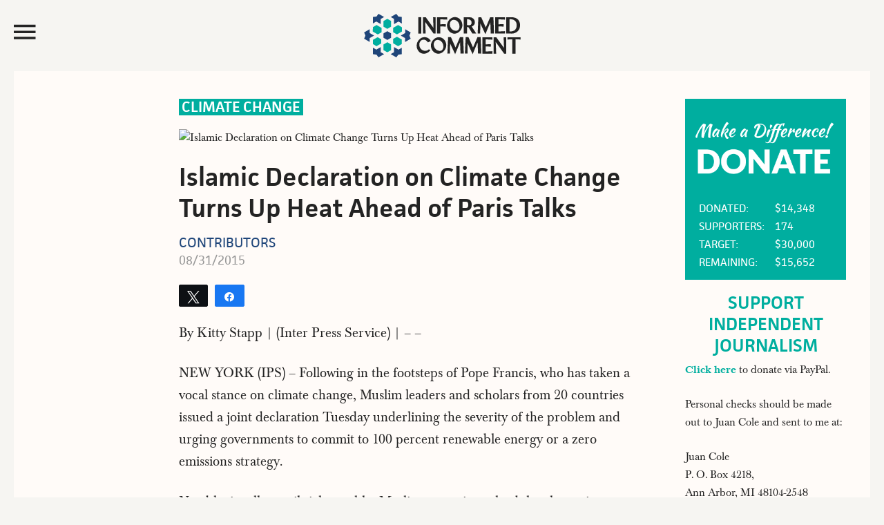

--- FILE ---
content_type: text/html; charset=UTF-8
request_url: https://www.juancole.com/2015/08/islamic-declaration-climate.html
body_size: 19344
content:
<!DOCTYPE html>
<html lang="en-US">
<head >
<meta charset="UTF-8" />
<title>  Islamic Declaration on Climate Change Turns Up Heat Ahead of Paris Talks</title>
<link rel="preconnect" href="https://media.juancole.com"/>
<style>.flying-press-lazy-bg{background-image:none!important;}</style>
<link rel='preload' href='https://media.juancole.com/site/wp-content/themes/juancole2017/images/informed-comment-logo.svg' as='image' fetchpriority='high' />
<link rel='preload' href='http://img.youtube.com/vi/LjaW-mdIDqs/maxresdefault.jpg' as='image' imagesrcset='' imagesizes=''/>
<link rel='preload' href='/images/graphics/fundraiser_11-12-13.png' as='image' imagesrcset='' imagesizes=''/>
<link rel='preload' href='https://media.juancole.com/site/wp-content/themes/juancole2017/fonts/facit_regular-webfont.woff2' as='font' type='font/woff2' fetchpriority='high' crossorigin='anonymous'><link rel='preload' href='https://media.juancole.com/site/wp-content/themes/juancole2017/fonts/ionicons.optimized.woff?v=2.0.0' as='font' type='font/woff' fetchpriority='high' crossorigin='anonymous'><link rel='preload' href='https://media.juancole.com/site/wp-content/themes/juancole2017/fonts/Baskerville-Regular-webfont.woff2' as='font' type='font/woff2' fetchpriority='high' crossorigin='anonymous'><link rel='preload' href='https://media.juancole.com/site/wp-content/themes/juancole2017/fonts/facit_semibold-webfont.woff2' as='font' type='font/woff2' fetchpriority='high' crossorigin='anonymous'><link rel='preload' href='https://media.juancole.com/site/wp-content/plugins/social-warfare/assets/fonts/sw-icon-font.woff?ver=4.5.6' as='font' type='font/woff' fetchpriority='high' crossorigin='anonymous'><link rel='preload' href='https://media.juancole.com/site/wp-content/themes/juancole2017/fonts/Baskerville-Bold-webfont.woff2' as='font' type='font/woff2' fetchpriority='high' crossorigin='anonymous'>
<style id="flying-press-css">html{-webkit-text-size-adjust:100%;-ms-text-size-adjust:100%;font-family:sans-serif}body{margin:0;padding:0}article,aside,details,figcaption,figure,footer,header,main,menu,nav,section,summary{display:block}a{-webkit-text-decoration-skip:objects;background-color:#fff0}a:active,a:hover{outline-width:0}b,strong{font-weight:inherit;font-weight:bolder}h1{margin:.67em 0;font-size:2em}img{border-style:none}svg:not(:root){overflow:hidden}button,input,optgroup,select,textarea{font:inherit;margin:0}button,input{overflow:visible}button,html [type=button],[type=reset],[type=submit]{-webkit-appearance:button}button::-moz-focus-inner,[type=button]::-moz-focus-inner,[type=reset]::-moz-focus-inner,[type=submit]::-moz-focus-inner{border-style:none;padding:0}button:-moz-focusring,[type=button]:-moz-focusring,[type=reset]:-moz-focusring,[type=submit]:-moz-focusring{outline:1px dotted buttontext}[type=checkbox],[type=radio]{box-sizing:border-box;padding:0}[type=number]::-webkit-inner-spin-button,[type=number]::-webkit-outer-spin-button{height:auto}[type=search]{-webkit-appearance:textfield;outline-offset:-2px}[type=search]::-webkit-search-cancel-button,[type=search]::-webkit-search-decoration{-webkit-appearance:none}::-webkit-input-placeholder{color:#00ae9f;opacity:.54}::-webkit-file-upload-button{-webkit-appearance:button;font:inherit}html,input[type=search]{-webkit-box-sizing:border-box;-moz-box-sizing:border-box;box-sizing:border-box}*,:before,:after{box-sizing:inherit}.footer-newsletter .tnp-subscription input::-webkit-input-placeholder{color:#fff;opacity:1}.footer-newsletter .tnp-subscription input::placeholder{color:#fff;opacity:1}.author-box:before,.clear:before,.clearfix:before,.entry:before,.entry-content:before,.footer-widgets:before,.nav-primary:before,.nav-secondary:before,.pagination:before,.site-container:before,.site-footer:before,.site-header:before,.site-inner:before,.widget:before,.malinky-load-more:before,.wrap:before{content:" ";display:table}.author-box:after,.clear:after,.clearfix:after,.entry:after,.entry-content:after,.footer-widgets:after,.nav-primary:after,.nav-secondary:after,.pagination:after,.site-container:after,.site-footer:after,.site-header:after,.site-inner:after,.widget:after,.malinky-load-more:after,.wrap:after{clear:both;content:" ";display:table}html{font-size:62.5%}@font-face{font-display:swap;font-family:facit;src:url(https://media.juancole.com/site/wp-content/themes/juancole2017/fonts/facit_bold-webfont.woff2)format("woff2");font-weight:700;font-style:normal}@font-face{font-display:swap;font-family:facit;src:url(https://media.juancole.com/site/wp-content/themes/juancole2017/fonts/facit_semibold-webfont.woff2)format("woff2");font-weight:600;font-style:normal}@font-face{font-display:swap;font-family:facit;src:url(https://media.juancole.com/site/wp-content/themes/juancole2017/fonts/facit_regular-webfont.woff2)format("woff2");font-weight:400;font-style:normal}@font-face{font-display:swap;font-family:baskerville;src:url(https://media.juancole.com/site/wp-content/themes/juancole2017/fonts/Baskerville-Regular-webfont.woff2)format("woff2");font-weight:400;font-style:normal}@font-face{font-display:swap;font-family:baskerville;src:url(https://media.juancole.com/site/wp-content/themes/juancole2017/fonts/Baskerville-Italic-webfont.woff2)format("woff2");font-weight:400;font-style:italic}@font-face{font-display:swap;font-family:baskerville;src:url(https://media.juancole.com/site/wp-content/themes/juancole2017/fonts/Baskerville-Bold-webfont.woff2)format("woff2");font-weight:700;font-style:normal}@font-face{font-display:swap;font-family:baskerville;src:url(https://media.juancole.com/site/wp-content/themes/juancole2017/fonts/Baskerville-BoldItalic-webfont.woff2)format("woff2");font-weight:700;font-style:italic}@font-face{font-display:swap;font-family:Ionicons-Optimized;src:url(https://media.juancole.com/site/wp-content/themes/juancole2017/fonts/ionicons.optimized.woff?v=2.0.0)format("woff");font-weight:400;font-style:normal}@font-face{font-display:swap;font-family:Ionicons;src:url(https://media.juancole.com/site/wp-content/themes/juancole2017/fonts/ionicons.woff?v=2.0.0)format("woff");font-weight:400;font-style:normal}#nav-open:before,#nav-close:before,.navmenu .widget_search:before{font-variant:normal;text-transform:none;vertical-align:top;text-align:center;text-rendering:auto;-webkit-font-smoothing:antialiased;-moz-osx-font-smoothing:grayscale;speak:none;width:20px;height:20px;font:400 20px/1 Ionicons-Optimized;display:inline-block}#nav-open:before{content:""}#nav-close:before{content:""}.navmenu .widget_search:before{content:""}i.swp_rss_icon:before{content:"F"}body>div{font-size:1.6rem}body{color:#232323;background-color:#f6f5f2;font-family:baskerville,Georgia,serif;font-size:1.6rem;font-weight:400;line-height:1.625}#navmenu,.entry-cat,.home .entry-content,.single .entry-header .entry-meta,.home .entry-meta,.widget-title,.widget_fv_jc_donation_widget .inner-text-wrapper,.entry-footer,.author-box,.comment-header,.home-sidebar,.malinky-load-more a,.entry-header .entry-meta,.site-footer{font-family:facit,sans-serif}a,button,input:focus,input[type=button],input[type=reset],input[type=submit],textarea:focus,.button{-o-transition:all .1s ease-in-out;-webkit-transition:all .1s ease-in-out;-moz-transition:all .1s ease-in-out;-ms-transition:all .1s ease-in-out;transition:all .1s ease-in-out}::-moz-selection{color:#fff;background-color:#232323}::selection{color:#fff;background-color:#232323}a{color:#00ae9f;text-decoration:none}a img{margin-bottom:-4px}a:focus,a:hover{color:#232323}.entry-content p a{color:#232323;border-bottom:2px solid #214677}.entry-content p a:hover{color:#214677;border-bottom:2px solid #fff0}p{margin:0 0 24px;padding:0}strong{font-weight:600}ol,ul{margin:0;padding:0}h1,h2,h3,h4,h5,h6{color:#232323;margin:0 0 16px;font-family:facit,sans-serif;font-weight:600;line-height:1.2}h1{font-size:3.6rem}h2{font-size:3rem}h3{font-size:2.4rem}h6{font-size:1.6rem}embed,iframe,img,object,video,.wp-caption{max-width:100%}img{height:auto}input,select,textarea{box-shadow:none;color:#00ae9f;background-color:#fff0;border:1px solid #00ae9f;width:100%;padding:8px;font-family:facit,sans-serif;font-size:1.8rem;font-weight:400}input[type=checkbox],input[type=radio],input[type=image]{width:auto}input:focus,textarea:focus{border:1px solid #999;outline:none}::-moz-placeholder{color:#00ae9f;opacity:1}::-webkit-input-placeholder{color:#00ae9f}button,input[type=button],input[type=reset],input[type=submit],.button,a.button,.entry-content .button,.entry-content .edd-submit.button.blue{box-shadow:none;color:#fff;cursor:pointer;text-transform:uppercase;white-space:normal;background-color:#00ae9f;border:none;border-radius:0;width:auto;padding:14px;font-family:facit,sans-serif;font-size:2.4rem;line-height:1}button:focus,input:focus[type=button],input:focus[type=reset],input:focus[type=submit],.button:focus,a.button:focus,.entry-content .button:focus,button:hover,input:hover[type=button],input:hover[type=reset],input:hover[type=submit],.button:hover,a.button:hover,.entry-content .button:hover{color:#fff;background-color:#000}.site-container button:disabled,.site-container button:disabled:hover,.site-container input:disabled,.site-container input:disabled:hover,.site-container input[type=button]:disabled,.site-container input[type=button]:disabled:hover,.site-container input[type=reset]:disabled,.site-container input[type=reset]:disabled:hover,.site-container input[type=submit]:disabled,.site-container input[type=submit]:disabled:hover{color:#565656;cursor:not-allowed;background-color:#ddd;border-width:0}input[type=search]::-webkit-search-cancel-button,input[type=search]::-webkit-search-results-button{display:none}.screen-reader-shortcut,.screen-reader-text,.screen-reader-text span{clip:rect(0,0,0,0);border:0;width:1px;height:1px;overflow:hidden;word-wrap:normal!important;position:absolute!important}.genesis-nav-menu .search input[type=submit]:focus,.screen-reader-shortcut:focus,.screen-reader-text:focus,.widget_search input[type=submit]:focus{z-index:100000;width:auto;height:auto;padding:20px 23px;font-size:1em;font-weight:700;text-decoration:none;display:block;clip:auto!important}.screen-reader-shortcut:focus,.screen-reader-text:focus{background-color:#fff}.site-container{width:100%;max-width:1600px;margin:0 auto}.site-container-wrap{margin:0 auto 60px;padding:0 20px}.site-inner{clear:both}.content{float:right;width:76.5%}.content-sidebar .content,.content-sidebar-sidebar .content{float:left}.page-template-default .site-inner,.single .site-inner{background-color:#fffbf8}.sidebar-primary{float:right;width:22%}body:not(.home) .sidebar-primary{padding-top:40px;padding-right:30px}.sidebar-primary .widget-title{text-align:center}.sidebar-primary .tnp-field-email{float:left;width:70%}.sidebar-primary .tnp-subscription input[type=email]{height:40px;padding:5px 10px}.sidebar-primary .tnp-field-button{float:right;width:30%}div.tnp-subscription,form.tnp-subscription{width:100%;max-width:500px;margin:1em auto;display:block}.tnp-subscription div.tnp-field{border:0;margin-bottom:.7em;padding:0}.tnp-subscription label{color:inherit;margin:0 0 .25em;padding:0;font-size:.9em;font-weight:400;line-height:normal;display:block}.tnp-subscription input[type=text],.tnp-subscription input[type=email],.tnp-subscription input[type=submit],.tnp-subscription select,.tnp-subscription textarea{color:#444;width:100%;text-shadow:none;box-sizing:border-box;background-color:#f4f4f4;background-image:none;border:1px #ddd;margin:0;padding:.7em;font-size:1em;line-height:normal;display:block}.tnp-subscription input.tnp-submit{color:#fff;background-color:#444;width:auto;height:auto;margin:0;display:inline-block}.search-form{position:relative;overflow:hidden}.genesis-nav-menu .search input[type=submit],.widget_search input[type=submit]{clip:rect(0,0,0,0);border:0;width:1px;height:1px;margin:-1px;padding:0;position:absolute;top:0;right:0}a.alignnone,img.alignnone{margin-bottom:20px}.alignleft{float:left;text-align:left}.alignright{float:right;text-align:right}a.alignleft,a.alignnone,a.alignright{max-width:100%}a.alignnone{display:inline-block}a.alignleft,img.alignleft,.wp-caption.alignleft{margin:0 24px 16px 0}a.alignright,img.alignright,.wp-caption.alignright{margin:0 0 24px 16px}.entry-title{font-size:3.6rem;line-height:1.2}.single .entry-title{font-size:4.8rem}.entry-title a,.sidebar .widget-title a{color:#232323}.entry-title a:focus,.entry-title a:hover{color:#00ae9f}.widget-title{color:#00ae9f;text-transform:uppercase;margin-top:-2px;margin-bottom:6px;font-size:2.6rem;font-weight:600;line-height:1.2}.widget{word-wrap:break-word}.genesis-skip-link{margin:0}.genesis-skip-link li{width:0;height:0;list-style:none}:focus{color:#333;outline:1px solid #ccc}.site-header{-webkit-transition:all .3s ease-in-out;-moz-transition:all .3s ease-in-out;transition:all .3s ease-in-out}.site-header .wrap{max-width:1600px;margin:0 auto;padding:20px;-webkit-transition:all .3s ease-in-out;-moz-transition:all .3s ease-in-out;transition:all .3s ease-in-out}.navmenu-toggle{float:left;cursor:pointer;width:20%}.navmenu-toggle:hover{color:#00ae9f}.nav-toggle{color:#232323;max-height:51px;font-size:40px;display:block}#nav-open:before,#nav-close:before{font-size:42px;line-height:52px}.title-area{float:left;text-align:center;width:60%;max-height:107px}.site-title{text-transform:uppercase;margin:0;font-size:4.8rem;font-weight:600;line-height:1}.site-title a,.site-title a:focus,.site-title a:hover{color:#232323}.site-description{color:#999;letter-spacing:2px;text-transform:uppercase;margin:10px 0 0;font-size:1.6rem;font-weight:400;line-height:1;display:none}.navmenu-hotspot{z-index:300;width:15px;height:100vh;position:fixed;top:0;left:0}.navmenu-header{padding:20px}#navmenu{z-index:9999;background-color:#00ae9f;width:300px;height:100%;padding:0;font-size:2.2rem;font-weight:600;transition:all .4s;position:fixed;top:0;left:-300px;right:auto;overflow-x:hidden}#navmenu a{color:#242424;text-decoration:none;transition:all .3s;display:block}#navmenu a:hover,.navmenu-wrap .menu a:hover{color:#00ae9f}.navmenu li{list-style-type:none}.navmenu-header,.navmenu-body{background-color:#fffbf8}.navmenu-body{text-transform:uppercase;width:300px;padding:0 20px 20px;transition:all .25s;display:block}.about-menu{padding:20px 20px 0}#navmenu .about-menu a{color:#fffef9}#navmenu .about-menu a:hover{color:#242424}.navmenu .widget_search{margin-bottom:14px;padding-left:48px;transition:all .25s}.navmenu .widget_search:before{color:#232323;float:left;filter:FlipH;margin:24px 0 0 -40px;font-family:Ionicons-Optimized;font-size:40px;-webkit-transform:scaleX(-1);-moz-transform:scaleX(-1);-o-transform:scaleX(-1);transform:scaleX(-1)}.navmenu input[type=search]{-webkit-box-shadow:none;-moz-box-shadow:none;box-shadow:none;background-color:#efefef;border:none;font-size:1.6rem;font-weight:400}#navmenu .simple-social-icons ul li a,#navmenu .simple-social-icons ul li a:hover,#navmenu .simple-social-icons ul li a:focus{color:#00ae9f;font-size:22px}.navmenu .simple-social-icons ul li{float:left;width:1.8em;list-style-type:none}.widget.simple-social-icons{margin-bottom:6px}.simple-social-icons ul li a{font-size:2.2rem}.navmenu-footer{color:#fffef9;width:300px;padding:20px;font-size:1.6rem;font-weight:400;transition:all .25s;display:block}.header-image .site-description,.header-image .site-title a{text-indent:-9999px;height:0;margin:0;display:block}.header-image .site-title a{width:250px;height:63px;margin:0 auto;-webkit-transition:all .3s ease-in-out;-moz-transition:all .3s ease-in-out;transition:all .3s ease-in-out;display:block;background-position:top!important;background-size:contain!important}.widget-area{word-wrap:break-word}.site-header .header-widget-area{float:right;text-align:right;width:20%}.site-header .header-widget-area p:last-child{margin-bottom:0}.site-header .widget-area li{list-style-type:none}.site-header .search-form{float:right;width:100%;margin:24px 5px 0 0}.fv-ga4-popular-posts ul{list-style-type:none}.swp_popular_post,.fv-ga4-popular-posts ul li{counter-increment:popular-count;background-color:#fdf9f5;margin:0 0 20px;padding:1px 7px;font-size:2rem;font-weight:600}.swp_popular_post b,.fv-ga4-popular-posts ul li a{font-weight:600}.widget .swp_popular_post a.swp_popularity,.fv-ga4-popular-posts ul li a{margin:20px 0;padding:7px 0 7px 36px;line-height:1.2;display:block}.swp_popular_post a:before,.fv-ga4-popular-posts ul li a:before{content:counter(popular-count);float:left;color:#1f467a;width:30px;height:30px;margin-left:-32px;font-size:3.6rem;font-weight:600;line-height:38px;display:block}.menu .menu-item:focus{position:static}.fv-list-of-posts .entry-title{padding:0;font-size:2.3rem}.fv-list-of-posts .entry-content,.fv-list-of-posts .entry-meta{padding:0}.entry-cat{text-transform:uppercase;background-color:#00ae9f;font-size:1.4rem;font-weight:600;position:absolute;top:0;left:0}.single .entry-cat,.latest-posts .entry-cat,.home-two .entry-cat{background-color:#fff0;position:relative}.single .entry-cat{color:#fff;vertical-align:top;background-color:#00ae9f;margin-bottom:20px;font-size:2.2rem;line-height:1.2;display:inline-block}.entry-cat a{color:#fff;padding:5px 8px 4px;line-height:1;display:block}.single .featured-image-class{padding-bottom:20px}.featured-image-class img.alignnone{margin-bottom:0}.single .entry-cat a{color:#fff;padding:1px 4px}.entry-author{text-transform:uppercase}.entry-author-name{color:#1f467a}.entry{border-bottom:1px solid #e3e3e3;padding:40px}.single .entry{border-bottom:0}.entry-content ol,.entry-content p,.entry-content ul,.quote-caption{margin-bottom:26px}.entry-content ol,.entry-content ul{margin-left:40px}.entry-content ul li{list-style-type:disc}.entry-content ol ol,.entry-content ul ul{margin-bottom:0}.entry-content .search-form{width:50%;margin-bottom:40px}.entry-meta{color:#999;text-transform:capitalize;font-size:1.7rem;font-weight:500}.single .entry-header .entry-meta{margin-bottom:0}.single .fv-list-of-posts .entry-title,.entry.page .entry-title{font-size:3.8rem}.single .entry-author{clear:both;text-transform:uppercase;font-size:2rem;font-weight:400;line-height:1.2;display:block}.single .entry-time{color:#999;font-size:1.8rem;font-weight:400}.entry-header .entry-meta{margin-bottom:24px}.entry-footer .entry-meta{border-top:1px dotted #e3e3e3;margin:0 -40px;padding:32px 0 8px}.entry-categories,.entry-tags{display:block}.after-entry{padding:20px}.single .entry-content,.entry.page .entry-content{font-family:baskerville,Georgia,serif;font-size:2rem}.entry.page .entry-content,.page-template-default .content .entry,.single .content .entry,.single .author-box,.single .footer-ad,.entry-comments,.juanc-after-author-box{max-width:750px;margin:0 0 24px auto}.entry.page .entry-content,.page-template-default .content .entry .entry-content,.single .content .entry .entry-content{max-width:680px}.after-entry li,.news-pro-home .content li,.sidebar li{word-wrap:break-word;margin-bottom:12px;padding-bottom:12px;list-style-type:none}.after-entry li ul,.news-pro-home .content li ul,.sidebar li ul{border-top:1px dotted #e3e3e3;margin-top:12px;padding-top:12px}.after-entry ul>li:last-child,.news-pro-home .content ul>li:last-child,.sidebar ul>li:last-child{border-bottom:none;margin-bottom:0;padding-bottom:0}.after-entry .widget,.news-pro-home .content .widget{padding-bottom:20px}.sidebar .widget{padding:0 5px 20px}.widget_fv_jc_donation_widget .donation-wrapper{color:#fff;background:#00ae9f}.widget_fv_jc_donation_widget .inner-text-wrapper{padding:0 15px 12px 20px}.widget_fv_jc_donation_widget .line-title{min-width:110px;display:inline-block}.site-footer{color:#efefef;text-align:center;background-color:#00ae9f;border-top:1px solid #00ae9f;padding:20px 0;font-size:1.4rem}.site-footer a{color:#efefef}.site-footer a:focus,.site-footer a:hover{color:red}.site-footer img{clear:both;margin:0 auto 10px;display:block}.site-footer p{opacity:.5;margin-bottom:0}.footer-newsletter{text-align:center;color:#fff;background-color:#00ae9f;padding:10px 10px 20px;font-family:facit,sans-serif}.footer-newsletter .tnp-subscription{text-align:left;max-width:100%;margin:0}.footer-newsletter span{margin:0 0 10px;font-size:3.2rem;display:block}.footer-newsletter .tnp-subscription form{text-align:center;display:block}.footer-newsletter .tnp-subscription label{text-transform:uppercase;font-size:1.8rem;font-weight:400;display:inline-block}.footer-newsletter .tnp-subscription div.tnp-field{margin:0 10px;display:inline-block}.footer-newsletter .tnp-subscription input[type=text],.footer-newsletter .tnp-subscription input[type=email],.footer-newsletter .tnp-subscription input[type=submit]{color:#fff;background-color:#00ae9f;width:auto;height:auto;padding:7px;font-size:1.8rem;display:inline-block}.footer-newsletter .tnp-subscription input[type=email]{border-bottom:1px solid #fff}.footer-newsletter .tnp-subscription input[type=submit]{background-color:#00ae9f;border:1px solid #fff}.footer-newsletter .tnp-subscription input[type=submit]:hover{color:#00ae9f;background-color:#fff}@media only screen and (width<=1188px){.site-container-wrap{max-width:100%}.site-title{margin-top:0}.fv-list-of-posts .entry-content,.fv-list-of-posts .entry-meta{padding:0 10px}.fv-list-of-posts .entry-title{padding:0 10px;font-size:2.2rem}}@media only screen and (width<=1023px){.site-container-wrap{width:100%}.site-header .title-area,.site-header .widget-area{padding:0}.header-image .site-title a{background-position:top!important}.genesis-nav-menu,.home-top .widget.ui-tabs .entry h2,.site-description,.site-header .title-area,.site-title{text-align:center}.site-container-wrap{margin:16px auto}.site-footer{padding:24px}.content,.content-sidebar .content,.content-sidebar-sidebar .content,.sidebar-sidebar-content .sidebar-primary{border:none}.content-sidebar .content{margin-bottom:18px}.fv-list-of-posts .entry-title{padding:0 12px;font-size:2.2rem}.fv-list-of-posts .entry-content,.fv-list-of-posts .entry-meta{padding:0 12px}.entry.page .entry-content,.page-template-default .content .entry,.single .content .entry,.author-box,.entry-comments{max-width:750px;margin:0 auto 24px}.entry-footer .entry-meta{margin:0}}@media only screen and (width<=940px){.content,.content-sidebar-sidebar .content,.content-sidebar-sidebar .content-sidebar-wrap,.sidebar-content-sidebar .content,.sidebar-content-sidebar .content-sidebar-wrap,.sidebar-primary,.sidebar-secondary,.sidebar-sidebar-content .content,.sidebar-sidebar-content .content-sidebar-wrap,.site-inner,.wrap{width:100%}.content-sidebar .content,.content-sidebar-sidebar .content{float:none}.sidebar-primary{float:none;max-width:300px;margin:0 auto}}@media only screen and (width<=768px){.footer-newsletter .tnp-subscription div.tnp-field{margin:0 10px 10px;display:block}.footer-newsletter .tnp-subscription label{display:block}.title-area{width:50%}.navmenu-toggle,.site-header .header-widget-area{width:25%}}@media only screen and (width<=600px){.header-image .site-title a,.header-image .site-header .site-title a{width:200px;height:56px}.navmenu-toggle{width:27%}.title-area{width:46%}.single .entry-content,.entry.page .entry-content{font-size:2.1rem;line-height:1.425}.entry{padding:0}.entry-title{font-size:2.6rem}.fv-list-of-posts .entry-title{font-size:2.2rem}}@media only screen and (width<=480px){.header-image .site-title a,.header-image .site-header .site-title a{width:150px;height:42px}#nav-open:before,#nav-close:before{line-height:46px}.title-area{width:40%}.navmenu-toggle,.site-header .header-widget-area{width:25%}.single .fv-list-of-posts .entry-title,.entry.page .entry-title{font-size:2.4rem}}@media only screen and (width<=425px){.fv-list-of-posts .entry-content p{margin-bottom:12px}.footer-newsletter span{font-size:2.4rem}.single .entry-cat{vertical-align:top;font-size:1.7rem}.header-image .site-title a,.header-image .site-header .site-title a{width:130px;height:36px}h2{font-size:2.4rem}.sidebar-primary .tnp-field-email{width:65%}.sidebar-primary .tnp-field-button{width:35%}}@media only screen and (width<=380px){.site-container-wrap{padding:0}.navmenu-toggle,.site-header .header-widget-area{width:22%}.title-area{width:48%;margin-top:4px}}@media print{@page{size:auto;margin:20mm 25mm}body{color:#232323;letter-spacing:0;margin:0;font-size:11pt;background:0 0!important}.site,.site-header,.hentry,.site-content .entry-header,.site-content .entry-content,.site-content .entry-summary,.site-content .entry-meta,.page-content,.archive-header,.page-header,.site-inner,.contributor-info,.comments-area,.attachment .entry-attachment .attachment,.wrap{width:100%;max-width:100%;overflow:visible}#site-header img,.nav-primary,.site-content nav,.edit-link,.page-links,.widget-area,.more-link,.post-format-archive-link,.comment-respond,.comment-list .reply,.comment-reply-login,#secondary,#footer-widgets,.site-footer a[rel=nofollow],.fv-sharing-top,.fv-sharing-bottom,.entry-background{display:none}.site-header{page-break-after:avoid;background:0 0;position:relative;top:0}.title-area{width:100%;padding:10px 0}.site-title a,.entry-meta,.entry-meta a{color:#666}.site-inner,.page .site-inner,.ambiance-landing.no-featured-image .site-inner,.ambiance-landing .site-inner{margin-top:10px}.entry-content{font-size:14px}.entry-content a,.entry-summary a,.page-content a,.comment-content a{text-decoration:none}.archive .author-box,.archive-description,.page .content,.single .content,.welcome-message .wrap{width:auto}.site-header,.post-thumbnail,a.post-thumbnail:hover,.site-content .entry-header,.site-footer{background:#fff0}.site-title{float:none;font-size:19pt}.entry-header{text-align:left}.entry-title{font-size:38px}.entry-content p{margin-bottom:15px}.site-footer,.site-footer a{color:#999;font-size:12px}}.swp_social_panel.swp_default_full_color a,html body .swp_social_panel.swp_individual_full_color .nc_tweetContainer:hover a,body .swp_social_panel.swp_other_full_color:hover a{color:#fff}.swp_social_panel.swp_flat_fresh.swp_default_full_color .swp_email,html body .swp_social_panel.swp_flat_fresh.swp_individual_full_color .swp_email:hover,body .swp_social_panel.swp_flat_fresh.swp_other_full_color:hover .swp_email:not(:hover){border:1px solid #6bcce9}.swp_social_panel.swp_default_full_color .swp_email,html body .swp_social_panel.swp_individual_full_color .swp_email:hover,body .swp_social_panel.swp_other_full_color:hover .swp_email{background:#6bcce9;border:1px solid #3fbde2}.swp_social_panel.swp_flat_fresh.swp_default_full_color .swp_facebook,html body .swp_social_panel.swp_flat_fresh.swp_individual_full_color .swp_facebook:hover,body .swp_social_panel.swp_flat_fresh.swp_other_full_color:hover .swp_facebook:not(:hover){border:1px solid #1877f2}.swp_social_panel.swp_default_full_color .swp_facebook,html body .swp_social_panel.swp_individual_full_color .swp_facebook:hover,body .swp_social_panel.swp_other_full_color:hover .swp_facebook{background:#1877f2;border:1px solid #0b5fcc}.swp_social_panel.swp_flat_fresh.swp_default_full_color .swp_reddit,html body .swp_social_panel.swp_flat_fresh.swp_individual_full_color .swp_reddit:hover,body .swp_social_panel.swp_flat_fresh.swp_other_full_color:hover .swp_reddit:not(:hover){border:1px solid #f04b23}.swp_social_panel.swp_default_full_color .swp_reddit,html body .swp_social_panel.swp_individual_full_color .swp_reddit:hover,body .swp_social_panel.swp_other_full_color:hover .swp_reddit{background:#f04b23;border:1px solid #d2340e}.swp_social_panel.swp_flat_fresh.swp_default_full_color .swp_twitter,html body .swp_social_panel.swp_flat_fresh.swp_individual_full_color .swp_twitter:hover,body .swp_social_panel.swp_flat_fresh.swp_other_full_color:hover .swp_twitter:not(:hover){border:1px solid #0d1014}.swp_social_panel.swp_default_full_color .swp_twitter,html body .swp_social_panel.swp_individual_full_color .swp_twitter:hover,body .swp_social_panel.swp_other_full_color:hover .swp_twitter{background:#0d1014;border:1px solid #000}.scale-100{transform:scale(1)}.swp_social_panel:not(.nc_floater).scale-100.scale-full_width{width:100px!important}.scale-full_width{transform-origin:0}@media print{.swp_social_panel{opacity:0;visibility:collapse;display:none}}.swp_social_panel{clear:both;direction:ltr;flex-wrap:wrap;-webkit-box-align:stretch;-moz-box-align:stretch;-ms-flex-align:stretch;-ms-flex-line-pack:center;justify-content:space-between;align-items:stretch;height:34px;padding:0;line-height:1;display:flex;overflow:hidden;margin-top:20px!important;margin-bottom:20px!important}.swp_social_panel .nc_tweetContainer a.nc_tweet,.swp_social_panel .nc_tweetContainer.total_shares .swp_count{text-transform:none;height:30px;box-shadow:none;flex-flow:wrap;font-family:Lato,sans-serif;font-weight:700;text-decoration:none;display:flex;font-size:18px!important;text-decoration:none!important}.swp_social_panel .nc_tweetContainer:not(.total_shares):not(.total_sharesalt){cursor:pointer;float:left;text-align:center;border-radius:2px;min-width:34px;height:32px;margin:0 5px 3px;font-family:Lato;transition:all .1s linear;overflow:hidden}.swp_social_panel .nc_tweetContainer .spaceManWilly{width:120px;display:block}.swp_social_panel .swp_share{float:right;float:left;height:30px;margin:0 0 0 6px;font-size:14px;font-weight:400;line-height:32px;display:block;max-width:none!important}.swp_social_panel a .swp_count{font-size:14px}.swp_social_panel a .swp_count:not(.swp_hide){flex:1;margin:0;padding:0 5px;line-height:32px;display:inline-block}.swp_social_panel a .swp_count.swp_hide{width:auto;margin:0 auto}.swp_social_panel:not(.nc_floater):not(.swp_social_panelSide){width:100%!important}.swp_social_panel:not(.swp_social_panelSide){transition:opacity .2s ease-in-out}.swp_social_panel:not(.swp_social_panelSide) .nc_tweetContainer{flex:1}.swp_social_panel:not(.swp_social_panelSide) .nc_tweetContainer:first-child{margin-left:0}.swp_social_panel:not(.swp_social_panelSide) .nc_tweetContainer:last-child{margin-right:0}.swp_social_panel span:before{content:initial!important}.swp_social_panel .iconFiller{float:left;width:30px;height:30px;margin:0 auto;font-size:18px;transition:width .1s linear;display:block;overflow:hidden}.swp_social_panel .sw{float:left;width:20px;height:30px;margin:1px 5px 0;line-height:32px;text-shadow:none!important}div[class*=custom_color][class^=_wrapper]{display:none}.sw{font-size:inherit;-moz-osx-font-smoothing:grayscale;-webkit-font-smoothing:antialiased;text-rendering:auto;font-style:normal;font-weight:400;display:inline-block;-webkit-transform:translate(0);-moz-transform:translate(0);-ms-transform:translate(0);-o-transform:translate(0);transform:translate(0);text-transform:none!important;font-family:sw-icon-font!important}.sw:before{display:block!important}i.swp_email_icon:before{content:"i"}i.swp_facebook_icon:before{content:"k"}i.swp_reddit_icon:before{content:"E"}i.swp_twitter_icon:before{content:"N"}.nc_wrapper{transition:top .5s bottom .5s;z-index:99999;background:#fff;width:100%;position:fixed}.nc_wrapper.bottom{bottom:0;left:0}.nc_wrapper.top{top:0;left:0}.nc_wrapper .swp_social_panel{margin-top:10px!important;margin-bottom:10px!important}.nc_floater{margin:10px 0;position:relative}.swp-content-locator{margin:0!important;display:none!important}</style><meta name="viewport" content="width=device-width, initial-scale=1" />
<meta name='robots' content='max-image-preview:large' />

<!-- Social Warfare v4.5.6 https://warfareplugins.com - BEGINNING OF OUTPUT -->
<meta property="og:description" content="By Kitty Stapp | (Inter Press Service) | - - NEW YORK (IPS) - Following in the footsteps of Pope Francis, who has taken a vocal stance on climate change, Muslim leaders and scholars from 20 countries issued a joint declaration Tuesday underlining the severity of the problem and urging governments to commit to 100 percent renewable energy or a zero emissions strategy. Notably, it calls on oil-rich, wealthy Muslim countries to lead the charge in phasing out fossil fuels “no later than the middle of the century.” The call to action, which draws on Islamic teachings, was adopted at">
<meta property="og:title" content="Islamic Declaration on Climate Change Turns Up Heat Ahead of Paris Talks">
<meta property="fb:app_id" content="529576650555031">
<meta property="og:type" content="article">
<meta property="og:url" content="https://www.juancole.com/2015/08/islamic-declaration-climate.html">
<meta property="og:site_name" content="Informed Comment">
<meta property="article:published_time" content="2015-08-31T00:26:49-04:00">
<meta property="article:modified_time" content="2015-08-29T14:40:10-04:00">
<meta property="og:updated_time" content="2015-08-29T14:40:10-04:00">
<meta name="twitter:title" content="Islamic Declaration on Climate Change Turns Up Heat Ahead of Paris Talks">
<meta name="twitter:description" content="By Kitty Stapp | (Inter Press Service) | - - NEW YORK (IPS) - Following in the footsteps of Pope Francis, who has taken a vocal stance on climate change, Muslim leaders and scholars from 20 countries issued a joint declaration Tuesday underlining the severity of the problem and urging governments to commit to 100 percent renewable energy or a zero emissions strategy. Notably, it calls on oil-rich, wealthy Muslim countries to lead the charge in phasing out fossil fuels “no later than the middle of the century.” The call to action, which draws on Islamic teachings, was adopted at">
<meta name="twitter:site" content="@jricole">
<meta name="twitter:creator" content="@jricole">
<meta name="twitter:card" content="summary">
<style>@font-face{font-display:swap;
		font-family: "sw-icon-font";
		src:url("https://media.juancole.com/site/wp-content/plugins/social-warfare/assets/fonts/sw-icon-font.eot?ver=4.5.6");
		src:url("https://media.juancole.com/site/wp-content/plugins/social-warfare/assets/fonts/sw-icon-font.eot?ver=4.5.6#iefix") format("embedded-opentype"),
		url("https://media.juancole.com/site/wp-content/plugins/social-warfare/assets/fonts/sw-icon-font.woff?ver=4.5.6") format("woff"),
		url("https://media.juancole.com/site/wp-content/plugins/social-warfare/assets/fonts/sw-icon-font.ttf?ver=4.5.6") format("truetype"),
		url("https://media.juancole.com/site/wp-content/plugins/social-warfare/assets/fonts/sw-icon-font.svg?ver=4.5.6#1445203416") format("svg");
		font-weight: normal;
		font-style: normal;
		
	}</style>
<!-- Social Warfare v4.5.6 https://warfareplugins.com - END OF OUTPUT -->

<link rel="alternate" type="application/rss+xml" title="Informed Comment &raquo; Feed" href="https://www.juancole.com/feed" />
<link rel='stylesheet' id='news-pro-css' type='text/css' media='all'  data-href="https://media.juancole.com/site/wp-content/cache/flying-press/7dc40ec8e016.style.css"/>
<style id='news-pro-inline-css' type='text/css'>.footer-widgets a:focus,
		.footer-widgets a:hover,
		.site-footer a:focus,
		.site-footer a:hover {
			color: #00b08c;
		}

		

		button:focus,
		button:hover,
		input:focus[type="button"],
		input:focus[type="reset"],
		input:focus[type="submit"],
		input:hover[type="button"],
		input:hover[type="reset"],
		input:hover[type="submit"],
		.archive-pagination li a:focus,
		.archive-pagination li a:hover,
		.archive-pagination li.active a,
		.button:focus,
		.button:hover,
		.enews-widget input[type="submit"],
		.entry-content .button:focus,
		.entry-content .button:hover,
		.home-top .ui-tabs ul.ui-tabs-nav li.ui-tabs-active a {
			background-color: #00b08c;
			color: #000000;
		}</style>
<link rel='stylesheet' id='social_warfare-css' type='text/css' media='all'  data-href="https://media.juancole.com/site/wp-content/cache/flying-press/de8cd4d8bf30.style.min.css"/>
<script type="text/javascript" id="utils-js-extra" defer src="data:text/javascript,%2F%2A%20%3C%21%5BCDATA%5B%20%2A%2F%0Avar%20userSettings%20%3D%20%7B%22url%22%3A%22%5C%2Fsite%5C%2F%22%2C%22uid%22%3A%220%22%2C%22time%22%3A%221763697044%22%2C%22secure%22%3A%221%22%7D%3B%0A%2F%2A%20%5D%5D%3E%20%2A%2F"></script>
<script type="text/javascript" src="https://media.juancole.com/site/wp-includes/js/utils.min.js?ver=f4e1cbba8c10" id="utils-js" defer></script>
<script type="text/javascript" src="https://media.juancole.com/site/wp-includes/js/jquery/jquery.min.js?ver=826eb77e86b0" id="jquery-core-js" defer></script>
<script type="text/javascript" src="https://media.juancole.com/site/wp-includes/js/jquery/jquery-migrate.min.js?ver=9ffeb32e2d9e" id="jquery-migrate-js" defer></script>
<!--[if lt IE 9]>
<script type="text/javascript" src="https://media.juancole.com/site/wp-content/cache/flying-press/f4d9dea8e0ae.html5shiv.js" id="html5shiv-js" defer></script>
<![endif]-->
<link rel="alternate" type="application/json+oembed" href="https://www.juancole.com/wp-json/oembed/1.0/embed?url=https%3A%2F%2Fwww.juancole.com%2F2015%2F08%2Fislamic-declaration-climate.html" />
<link rel="alternate" type="text/xml+oembed" href="https://www.juancole.com/wp-json/oembed/1.0/embed?url=https%3A%2F%2Fwww.juancole.com%2F2015%2F08%2Fislamic-declaration-climate.html&#038;format=xml" />
<meta name="keywords" content="climate change,environment,environmentalism,western muslims" />
<link rel="canonical" href="https://www.juancole.com/2015/08/islamic-declaration-climate.html" />
  <meta property="og:title" content="Islamic Declaration on Climate Change Turns Up Heat Ahead of Paris Talks" />
  <meta property="og:type" content="blog" />
  <meta property="og:description" content="By Kitty Stapp | (Inter Press Service) | - - NEW YORK (IPS) - Following in the footsteps of Pope &amp;hellip;" />
    <meta property="og:url" content="https://www.juancole.com/2015/08/islamic-declaration-climate.html" />
  <meta property="og:site_name" content="Informed Comment" />
  <meta name="twitter:title" content="Islamic Declaration on Climate Change Turns Up Heat Ahead of Paris Talks" />
  <meta name="twitter:card" content="summary" />
  <meta name="twitter:description" content="By Kitty Stapp | (Inter Press Service) | - - NEW YORK (IPS) - Following in the footsteps of Pope &amp;hellip;" />
    <meta name="twitter:url" content="https://www.juancole.com/2015/08/islamic-declaration-climate.html" />
        <meta name="twitter:site" content="https://twitter.com/infcomment?lang=en" />
    
<style>form .message-textarea {display: none !important; }</style>
	<link rel="stylesheet" type="text/css" data-href="http://fonts.googleapis.com/css?family=Lato:400,900">
  <link rel="icon" href="https://media.juancole.com/site/wp-content/themes/juancole2017/images/favicon.ico" />
<link rel="pingback" href="https://www.juancole.com/site/xmlrpc.php" />
<style type="text/css">.site-title a { background: url(https://media.juancole.com/site/wp-content/themes/juancole2017/images/informed-comment-logo.svg) no-repeat !important; }</style>
<link rel="canonical" href="https://www.juancole.com/2015/08/islamic-declaration-climate.html" />
		<style>.algolia-search-highlight {
				background-color: #fffbcc;
				border-radius: 2px;
				font-style: normal;
			}</style>
		<style type="text/css" id="custom-background-css">body.custom-background { background-color: #f6f5f2; }</style>
	<style>.flying-press-youtube{display:inline-block;position:relative;width:100%;padding-bottom:56.23%;overflow:hidden;cursor:pointer}
      .flying-press-youtube:hover{filter:brightness(.9)}
      .flying-press-youtube img{position:absolute;inset:0;width:100%;height:auto;margin:auto}
      .flying-press-youtube svg{position:absolute;top:50%;left:50%;transform:translate(-50%,-50%)}
      .flying-press-youtube iframe{position:absolute;inset:0;width:100%;height:100%}</style><script type="speculationrules">{"prefetch":[{"source":"document","where":{"and":[{"href_matches":"\/*"},{"not":{"href_matches":["\/*.php","\/wp-(admin|includes|content|login|signup|json)(.*)?","\/*\\?(.+)","\/(cart|checkout|logout)(.*)?"]}}]},"eagerness":"moderate"}]}</script></head>
<body class="post-template-default single single-post postid-154672 single-format-standard custom-background header-image content-sidebar" itemscope itemtype="https://schema.org/WebPage"><header class="site-header" itemscope itemtype="https://schema.org/WPHeader"><div class="wrap">	<div class="navmenu-toggle"><span id="nav-open" class="nav-toggle" onclick="openNav()"></span></div>
<div class="title-area"><p class="site-title" itemprop="headline"><a href="https://www.juancole.com/"><img  src="https://media.juancole.com/site/wp-content/themes/juancole2017/images/informed-comment-logo.svg" alt="Informed Comment Homepage" width="300" height="83" loading="lazy" fetchpriority="low"></a></p><p class="site-description screen-reader-text" itemprop="description">Thoughts on the Middle East, History and Religion</p></div><div class="widget-area header-widget-area"><h2 class="genesis-sidebar-title screen-reader-text">Header Right</h2><section id="text-47" class="widget-odd widget-last widget-first widget-1 widget widget_text"><div class="widget-wrap">			<div class="textwidget"></div>
		</div></section>
</div>	<div id="navmenu" class="navmenu" style="content-visibility: auto;contain-intrinsic-size: auto 1200px;">
			<div class="navmenu-hotspot"></div>
		<div class="navmenu-header">
			<div class="navmenu-header_inner">
				<div class="navmenu-wrap">
				<a href="javascript:void(0)" onclick="closeNav()" id="nav-close" class="nav-close-button"><span class="nav-toggle"></span></a>
				</div>
			</div>
		</div>
		<div class="navmenu-body">
		<nav class="navmenu-wrap">
			<div class="widget-area"><section id="search-2" class="widget-odd widget-first widget-1 widget widget_search"><div class="widget-wrap"><form class="search-form" itemprop="potentialAction" itemscope itemtype="https://schema.org/SearchAction" method="get" action="https://www.juancole.com/" role="search"><meta itemprop="target" content="https://www.juancole.com/?s={s}"/><label class="search-form-label screen-reader-text" for="searchform-691fe0738b0b86.51615855">Search Informed Comment</label><input itemprop="query-input" type="search" name="s" id="searchform-691fe0738b0b86.51615855" placeholder="Search Informed Comment" /><input type="submit" value="Search" /></form></div></section>
<section id="simple-social-icons-2" class="widget-even widget-2 widget simple-social-icons"><div class="widget-wrap"><ul class="alignleft"><li class="ssi-facebook"><a href="https://www.facebook.com/informedcomment/" target="_blank" rel="noopener noreferrer"><i class="sw swp_facebook_icon"></i></a></li><li class="ssi-twitter"><a href="https://twitter.com/infcomment" target="_blank" rel="noopener noreferrer"><i class="sw swp_twitter_icon"></i></a></li><li class="ssi-email"><a href="http://www.juancole.com/feed/subscription" target="_blank" rel="noopener noreferrer"><i class="sw swp_email_icon"></i></a></li><li class="ssi-rss"><a href="http://www.juancole.com/feed/" target="_blank" rel="noopener noreferrer"><i class="sw swp_rss_icon"></i></a></li></ul></div></section>
<section id="nav_menu-2" class="widget-odd widget-last widget-3 widget widget_nav_menu"><div class="widget-wrap"><div class="menu-2017-header-menu-container"><ul id="menu-2017-header-menu" class="menu"><li id="menu-item-174701" class="menu-item menu-item-type-taxonomy menu-item-object-category menu-item-174701"><a href="https://www.juancole.com/featured" itemprop="url">Featured</a></li>
<li id="menu-item-174702" class="menu-item menu-item-type-taxonomy menu-item-object-category menu-item-174702"><a href="https://www.juancole.com/us-politics" itemprop="url">US politics</a></li>
<li id="menu-item-174703" class="menu-item menu-item-type-taxonomy menu-item-object-category menu-item-174703"><a href="https://www.juancole.com/mideast" itemprop="url">Middle East</a></li>
<li id="menu-item-174704" class="menu-item menu-item-type-taxonomy menu-item-object-category menu-item-174704"><a href="https://www.juancole.com/environment" itemprop="url">Environment</a></li>
<li id="menu-item-174705" class="menu-item menu-item-type-taxonomy menu-item-object-category menu-item-174705"><a href="https://www.juancole.com/us-foreign-policy" itemprop="url">US Foreign Policy</a></li>
<li id="menu-item-174706" class="menu-item menu-item-type-taxonomy menu-item-object-category menu-item-174706"><a href="https://www.juancole.com/energy" itemprop="url">Energy</a></li>
<li id="menu-item-174707" class="menu-item menu-item-type-taxonomy menu-item-object-category menu-item-174707"><a href="https://www.juancole.com/economy" itemprop="url">Economy</a></li>
<li id="menu-item-174708" class="menu-item menu-item-type-taxonomy menu-item-object-category menu-item-174708"><a href="https://www.juancole.com/international/politics" itemprop="url">Politics</a></li>
</ul></div></div></section>
</div>		</nav>
		</div>
			<div class="about-menu"><ul id="menu-2013-footer-menu" class="menu"><li id="menu-item-40454" class="menu-item  menu-item-type-post_type menu-item-object-page menu-item-40454"><a href="https://www.juancole.com/about">About</a></li>
<li id="menu-item-174801" class="menu-item menu-item-type-custom menu-item-object-custom menu-item-174801"><a href="/2013" itemprop="url">Archives</a></li>
<li id="menu-item-174800" class="menu-item  menu-item-type-post_type menu-item-object-page menu-item-174800"><a href="https://www.juancole.com/about/freelance-submissions">Submissions</a></li>
</ul></div>		<div class="navmenu-footer">
			<p>&copy; 2025 Informed Comment</p>
		</div>
		
	</div>
<!--menu cached @1763696755.5765 saved 0.0072839260101318 seconds --></div></header><div class="site-container"><ul class="genesis-skip-link"><li><a href="#genesis-content" class="screen-reader-shortcut"> Skip to content</a></li><li><a href="#genesis-sidebar-primary" class="screen-reader-shortcut"> Skip to primary sidebar</a></li></ul><div class="site-container-wrap"><div class="site-inner"><div class="content-sidebar-wrap"><main class="content single-content" id="genesis-content"><div class='fv-list-of-posts'><article class="post-154672 post type-post status-publish format-standard category-climate-change category-environment category-environmentalism category-western-muslims entry" itemscope itemtype="https://schema.org/CreativeWork"><div class="entry-cat"><a href="https://www.juancole.com/environment/climate-change">Climate Change</a></div><div class="featured-image-class"><img src="http://img.youtube.com/vi/LjaW-mdIDqs/maxresdefault.jpg" loading="eager" alt="Islamic Declaration on Climate Change Turns Up Heat Ahead of Paris Talks"  fetchpriority="high" decoding="async"/> </div><header class="entry-header"><h1 class="entry-title" itemprop="headline">Islamic Declaration on Climate Change Turns Up Heat Ahead of Paris Talks</h1>
<p class="entry-meta"><span class="entry-author" itemprop="author" itemscope itemtype="https://schema.org/Person"><a href="https://www.juancole.com/author/contributors" class="entry-author-link" itemprop="url" rel="author"><span class="entry-author-name" itemprop="name">contributors</span></a></span> <time class="entry-time" itemprop="datePublished" datetime="2015-08-31T00:26:49-04:00">08/31/2015</time>  </p></header><div class="entry-content" itemprop="text"><div class="swp_social_panel swp_horizontal_panel swp_flat_fresh  swp_default_full_color swp_other_full_color swp_individual_full_color scale-100 scale-full_width" data-min-width="1100" data-float-color="#ffffff" data-float="bottom" data-float-mobile="bottom" data-transition="slide" data-post-id="154672" ><div class="nc_tweetContainer swp_share_button swp_twitter" data-network="twitter"><a class="nc_tweet swp_share_link" rel="nofollow noreferrer noopener" target="_blank" href="https://twitter.com/intent/tweet?text=Islamic+Declaration+on+Climate+Change+Turns+Up+Heat+Ahead+of+Paris+Talks&url=https%3A%2F%2Fwww.juancole.com%2F2015%2F08%2Fislamic-declaration-climate.html&via=jricole" data-link="https://twitter.com/intent/tweet?text=Islamic+Declaration+on+Climate+Change+Turns+Up+Heat+Ahead+of+Paris+Talks&url=https%3A%2F%2Fwww.juancole.com%2F2015%2F08%2Fislamic-declaration-climate.html&via=jricole"><span class="swp_count swp_hide"><span class="iconFiller"><span class="spaceManWilly"><i class="sw swp_twitter_icon"></i><span class="swp_share">Tweet</span></span></span></span></a></div><div class="nc_tweetContainer swp_share_button swp_facebook" data-network="facebook"><a class="nc_tweet swp_share_link" rel="nofollow noreferrer noopener" target="_blank" href="https://www.facebook.com/share.php?u=https%3A%2F%2Fwww.juancole.com%2F2015%2F08%2Fislamic-declaration-climate.html" data-link="https://www.facebook.com/share.php?u=https%3A%2F%2Fwww.juancole.com%2F2015%2F08%2Fislamic-declaration-climate.html"><span class="swp_count swp_hide"><span class="iconFiller"><span class="spaceManWilly"><i class="sw swp_facebook_icon"></i><span class="swp_share">Share</span></span></span></span></a></div><div class="nc_tweetContainer swp_share_button swp_reddit" data-network="reddit"><a class="nc_tweet swp_share_link" rel="nofollow noreferrer noopener" target="_blank" href="https://www.reddit.com/submit?url=https%3A%2F%2Fwww.juancole.com%2F2015%2F08%2Fislamic-declaration-climate.html" data-link="https://www.reddit.com/submit?url=https%3A%2F%2Fwww.juancole.com%2F2015%2F08%2Fislamic-declaration-climate.html"><span class="swp_count swp_hide"><span class="iconFiller"><span class="spaceManWilly"><i class="sw swp_reddit_icon"></i><span class="swp_share">Reddit</span></span></span></span></a></div><div class="nc_tweetContainer swp_share_button swp_email" data-network="email"><a class="nc_tweet noPop swp_share_link" rel="nofollow noreferrer noopener" href="mailto:?subject=Islamic%20Declaration%20on%20Climate%20Change%20Turns%20Up%20Heat%20Ahead%20of%20Paris%20Talks&body=By%20Kitty%20Stapp%20%7C%20%28Inter%20Press%20Service%29%20%7C%20-%20-%20NEW%20YORK%20%28IPS%29%20-%20Following%20in%20the%20footsteps%20of%20Pope%20Francis%2C%20who%20has%20taken%20a%20vocal%20stance%20on%20climate%20change%2C%20Muslim%20leaders%20and%20scholars%20from%2020%20countries%20issued%20a%20joint%20declaration%20Tuesday%20underlining%20the%20severity%20of%20the%20problem%20and%20urging%20governments%20to%20commit%20to%20100%20percent%20renewable%20energy%20or%20a%20zero%20emissions%20strategy.%20Notably%2C%20it%20calls%20on%20oil-rich%2C%20wealthy%20Muslim%20countries%20to%20lead%20the%20charge%20in%20phasing%20out%20fossil%20fuels%20%E2%80%9Cno%20later%20than%20the%20middle%20of%20the%20century.%E2%80%9D%20The%20call%20to%20action%2C%20which%20draws%20on%20Islamic%20teachings%2C%20was%20adopted%20at%0D%0A%0D%0ARead More Here: %20https%3A%2F%2Fwww.juancole.com%2F2015%2F08%2Fislamic-declaration-climate.html" target="_blank"><span class="swp_count swp_hide"><span class="iconFiller"><span class="spaceManWilly"><i class="sw swp_email_icon"></i><span class="swp_share">Email</span></span></span></span></a></div></div><p>By Kitty Stapp | (Inter Press Service) | &#8211; &#8211;</p>
<p>NEW YORK (IPS) &#8211; Following in the footsteps of Pope Francis, who has taken a vocal stance on climate change, Muslim leaders and scholars from 20 countries issued a joint declaration Tuesday underlining the severity of the problem and urging governments to commit to 100 percent renewable energy or a zero emissions strategy.</p>
<p>Notably, it calls on oil-rich, wealthy Muslim countries to lead the charge in phasing out fossil fuels “no later than the middle of the century.”</p>
<p>The call to action, which draws on Islamic teachings, was adopted at an International Islamic Climate Change Symposium in Istanbul.</p>
<p>“Our species, though selected to be a caretaker or steward (khalifah) on the earth, has been the cause of such corruption and devastation on it that we are in danger ending life as we know it on our planet,” the <a href="http://islamicclimatedeclaration.org/islamic-declaration-on-global-climate-change/ ">  Islamic Declaration on Climate</a> statement says.</p>
<p>“This current rate of climate change cannot be sustained, and the earth’s fine equilibrium (mīzān) may soon be lost…We call on all groups to join us in collaboration, co-operation and friendly competition in this endeavor and we welcome the significant contributions taken by other faiths, as we can all be winners in this race.”</p>
<p>The symposium’s goal was to reach “broad unity and ownership from the Islamic community around the Declaration.”</p>
<p>Welcoming the declaration, UNFCCC Executive Secretary Christiana Figueres said, “A clean energy, sustainable future for everyone ultimately rests on a fundamental shift in the understanding of how we value the environment and each other.</p>
<p>“Islam’s teachings, which emphasize the duty of humans as stewards of the Earth and the teacher’s role as an appointed guide to correct behavior, provide guidance to take the right action on climate change.”</p>
<p>Supporters of the Islamic Declaration included the grand muftis of Uganda and Lebanon and government representatives from Turkey and Morocco.</p>
<p>The UNFCCC notes that religious leaders of all faiths have been stepping up the pressure on governments to drastically cut carbon dioxide emissions and help poorer countries adapt to the challenges of climate change, with a key international climate treaty set to be negotiated in Paris this December.</p>
<p>In June, Pope Francis released a papal encyclical letter, in which he called on the world’s 1.2 billion Catholics to join the fight against climate change.</p>
<p>The Church of England’s General Synod recently urged world leaders to agree on a roadmap to a low carbon future, and is among a number of Christian groups promising to redirect their resources into clean energy.</p>
<p>Hindu leaders will release their own statement later this year, and the Buddhist community plans to step up engagement this year building on a Buddhist Declaration on climate change. Hundreds of rabbis released a Rabbinic Letter on the Climate Crisis.</p>
<p>The Dalai Lama has also frequently spoken of the need for action on climate change, linking it to the need for reforms to the global economic system.</p>
<p>Interfaith groups have been cooperating throughout the year. The Vatican convened a Religions for Peace conference in the Vatican in April, and initiatives such as our Our Voices network are building coalitions in the run-up to Paris.</p>
<p>Reacting to the Islamic Declaration, the World Wildlife Fund’s Global Climate and Energy Initiative Head of Low Carbon Frameworks, Tasneem Essop, said, “The message from the Islamic leaders and scholars boosts the moral aspects of the global climate debate and marks another significant display of climate leadership by faith-based groups.</p>
<p>“Climate change is no longer just a scientific issue; it is increasingly a moral and ethical one. It affects the lives, livelihoods and rights of everyone, especially the poor, marginalised and most vulnerable communities.”</p>
<p>Edited by Kanya D’ Almeida</p>
<p>Licensed from <a href="http://www.ipsnews.net/2015/08/islamic-declaration-turns-up-heat-ahead-of-paris-climate-talks/ "> Inter Press Service </a></p>
<p>&#8212;&#8211;</p>
<p>Related video added by Juan Cole:</p>
<p><a href="https://youtu.be/LjaW-mdIDqs "> Democracy Now!  &#8220;Islamic Leaders Take on Climate Change, Criticizing &#8220;Relentless Pursuit of Economic Growth&#8221;    </a></p>
<p><span class='flying-press-youtube' data-src='https://www.youtube.com/embed/LjaW-mdIDqs?autoplay=1' onclick='load_flying_press_youtube_video(this)'>
        <img src='https://media.juancole.com/site/wp-content/cache/flying-press/e4b26302f6a6740c8309ce939d47b422.jpg' width='1280' height='720' alt='' loading="lazy" fetchpriority="low"/>
        <svg xmlns='http://www.w3.org/2000/svg' width=68 height=48><path fill=red d='M67 8c-1-3-3-6-6-6-5-2-27-2-27-2S12 0 7 2C4 2 2 5 1 8L0 24l1 16c1 3 3 6 6 6 5 2 27 2 27 2s22 0 27-2c3 0 5-3 6-6l1-16-1-16z'/><path d='M45 24L27 14v20' fill=#fff /></svg>
        </span></p>
<div class="swp-content-locator"></div></div><footer class="entry-footer"><p class="entry-meta"><span class="entry-categories">Filed Under: <a href="https://www.juancole.com/environment/climate-change">Climate Change</a>, <a href="https://www.juancole.com/environment">Environment</a>, <a href="https://www.juancole.com/environment/environmentalism">Environmentalism</a>, <a href="https://www.juancole.com/religion/western-religion/western-muslims">Western Muslims</a></span> </p></footer></article><div class="after-entry widget-area"><section id="widget_sp_image-4" class="widget-odd widget-last widget-first widget-1 widget widget_sp_image"><div class="widget-wrap"><a href="https://pickmysolar.com/informed-comment/?utm_source=informed-comment&#038;utm_medium=affiliate" target="_blank" class="widget_sp_image-image-link"><img width="728" height="90" class="attachment-full alignright" style="max-width: 100%;" srcset="https://media.juancole.com/images/2018/10/affiliate-display-728x90.jpg 728w, https://media.juancole.com/images/2018/10/affiliate-display-728x90-378x47.jpg 378w" sizes="auto" loading="lazy" src="https://media.juancole.com/images/2018/10/affiliate-display-728x90.jpg"  fetchpriority="low"/></a></div></section>
</div></div></main><aside class="sidebar sidebar-primary widget-area" role="complementary" aria-label="Primary Sidebar" itemscope itemtype="https://schema.org/WPSideBar" id="genesis-sidebar-primary"><h2 class="genesis-sidebar-title screen-reader-text">Primary Sidebar</h2><section id="fv_jc_donation_widget-3" class="widget-odd widget-first widget-1 widget widget_fv_jc_donation_widget"><div class="widget-wrap">      <a class="donation-button" href="">
        <div class="donation-article">
           <div class="donation-wrapper">
              <img class="donation-button" src="/images/graphics/fundraiser_11-12-13.png" alt="Juan Cole Fundraiser"  width="378" height="229" loading="eager" fetchpriority="high" decoding="async"/>
              <div class="inner-text-wrapper">
                 <!--<div class="top"><span class="title"></span></div>-->
                 <div class="mid">
                    <div class="line-wrapper"><span class="line-title">DONATED:</span><span class="donated">$14,348</span></div>
                    <div class="line-wrapper"><span class="line-title">SUPPORTERS:</span><span class="blackBold">174</span></div>
                    <div class="line-wrapper"><span class="line-title">TARGET:</span><span class="blackBold">$30,000</span></div>
                    <div class="line-wrapper"><span class="line-title">REMAINING:</span><span class="remaining">$15,652</span></div>
                 </div>
                                 
              </div>
           </div>
        </div>
      </a>
            </div></section>
<section id="custom_html-11" class="widget_text widget-even widget-2 widget widget_custom_html"><div class="widget_text widget-wrap"><h3 class="widgettitle widget-title">Support Independent Journalism</h3>
<div class="textwidget custom-html-widget"><p><a href="https://www.paypal.com/cgi-bin/webscr?cmd=_s-xclick&amp;hosted_button_id=G2X5UBWW2GFHY"><strong>Click here </strong></a> to donate via PayPal.
	
</p><p>Personal checks should be made out to Juan Cole and sent to me at:</p>

    Juan Cole<br />
    P. O. Box 4218,<br />
    Ann Arbor, MI 48104-2548<br />
    USA<br />
    (Remember, make the checks out to “Juan Cole” or they can’t be cashed)<br /></div></div></section>
<section id="custom_html-3" class="widget_text widget-odd widget-3 leftalign widget widget_custom_html"><div class="widget_text widget-wrap"><h3 class="widgettitle widget-title">STAY INFORMED</h3>
<div class="textwidget custom-html-widget"><h6>Join our newsletter to have sharp analysis delivered to your inbox every day.</h6>
<div><div class="tnp tnp-subscription">
<form method="post" action="https://www.juancole.com/?na=s">

<div class="tnp-field tnp-field-email"><label class="screen-reader-text">Email</label><input class="tnp-email" type="email" name="ne" placeholder="Your Email Address" required></div>
<div class="tnp-field tnp-field-button"><input class="tnp-submit" type="submit" value="subscribe">
</div>
</form>
</div><input type="hidden" name="nlang" value="">
</div>
<h6 style="font-weight: 300; font-size: 85%;">Warning!  Social media will not reliably deliver <i>Informed Comment</i> to you. They are shadowbanning news sites, especially if "controversial." <br />
<strong>To see new IC posts,  please sign up for our email Newsletter.</strong></h6></div></div></section>
<section id="custom_html-8" class="widget_text widget-even widget-4 centeralign widget widget_custom_html"><div class="widget_text widget-wrap"><h3 class="widgettitle widget-title">Social Media</h3>
<div class="textwidget custom-html-widget"><div>
	<a href="https://bsky.app/profile/jricole.bsky.social">Bluesky</a> | <a href="https://www.instagram.com/jricardocole/">Instagram</a><br /> </div></div></div></section>
<section id="widget_fv_ga4_popular_posts-3" class="widget-odd widget-5 widget widget_fv_ga4_popular_posts"><div class="widget-wrap"><h3 class="widgettitle widget-title">Popular</h3>
		<div class="textwidget fv-ga4-popular-posts">
		<ul>
<li><a href='https://www.juancole.com/2025/11/genesis-israeli-apartheid.html'>The Genesis of Israeli Ultra-Apartheid</a></li>
<li><a href='https://www.juancole.com/2025/11/unlikely-trillion-investment.html'>Trump Pledges F-35s to Saudi Arabia in return for  an unlikely $1 trillion in Investment, Angering Israel Lobbies</a></li>
<li><a href='https://www.juancole.com/2025/11/secretive-organizations-palestinians.html'>Are Secretive Israeli Front Organizations Trying to Empty out Gaza? Palestinians sent to South Africa</a></li>
<li><a href='https://www.juancole.com/2025/11/assaults-acquiescence-resistance.html'>Assaults on US Academic Freedom:  Acquiescence and Resistance</a></li>
<li><a href='https://www.juancole.com/2025/11/israels-desperate-genocide.html'>Israel&#039;s Desperate Quest to Erase the History of the Gaza Genocide</a></li>
</ul>
		</div>
		</div></section>
<section id="custom_html-10" class="widget_text widget-even widget-6 widget widget_custom_html"><div class="widget_text widget-wrap"><h3 class="widgettitle widget-title">Gaza Yet Stands</h3>
<div class="textwidget custom-html-widget"><a href="https://www.amazon.com/dp/B0DKZXR6JP/ref=sr_1_1?crid=DWAP8N9I3ILM&dib=eyJ2IjoiMSJ9.qsOHj3TEurbghfm-SVBWVwNdbSwyReWBod3J3GrEqSLGjHj071QN20LucGBJIEps.sNN2YmuGu19gOzz_5nTGhpklV_YofGSTY2tOuMdN9HA&dib_tag=se&keywords=Juan+cole+gaza&qid=1729912218&sprefix=juan+cole+gaza%2Caps%2C123&sr=8-1 "><img src="https://media.juancole.com/images/2024/10/gaza-cover-copy.png" alt="" width="256" height="411" class="alignnone size-full wp-image-221187"  loading="lazy" fetchpriority="low" srcset="https://media.juancole.com/images/2024/10/gaza-cover-copy.png 256w, https://media.juancole.com/images/2024/10/gaza-cover-copy-143x230.png 143w" sizes="auto"/><br />

Juan Cole's New Ebook at Amazon. 
	Click Here to Buy</a>
__________________________</div></div></section>
<section id="custom_html-5" class="widget_text widget-odd widget-7 widget widget_custom_html"><div class="widget_text widget-wrap"><h3 class="widgettitle widget-title">Muhammad: Prophet of Peace amid the Clash of Empires</h3>
<div class="textwidget custom-html-widget"><center><a href="https://www.hachettebookgroup.com/titles/juan-cole/muhammad/9781568587837"><br /><img src="https://media.juancole.com/images/2025/06/muhammad.jpg" alt="" width="256" height="397" class="alignnone size-full wp-image-224890"  loading="lazy" fetchpriority="low" srcset="https://media.juancole.com/images/2025/06/muhammad.jpg 256w, https://media.juancole.com/images/2025/06/muhammad-148x230.jpg 148w" sizes="auto"/><br />Click here to Buy Muhammad: Prophet of Peace amid the Clash of Empires.</a></center></div></div></section>
<section id="custom_html-9" class="widget_text widget-even widget-last widget-8 widget widget_custom_html"><div class="widget_text widget-wrap"><h3 class="widgettitle widget-title">The Rubaiyat of Omar Khayyam</h3>
<div class="textwidget custom-html-widget"><center><a href="https://www.bloomsbury.com/us/rub%C3%A1iy%C3%A1t-of-omar-khayyam-9780755600519/"><img src="https://media.juancole.com/images/2024/03/rubaiyat-copy.jpg" alt="" width="360" height="553" class="alignnone size-full wp-image-217511"  loading="lazy" fetchpriority="low" srcset="https://media.juancole.com/images/2024/03/rubaiyat-copy.jpg 360w, https://media.juancole.com/images/2024/03/rubaiyat-copy-150x230.jpg 150w" sizes="auto"/><br /> Click here to Buy The Rubaiyat.</a></center></div></div></section>
</aside></div></div></div>	<div class="footer-newsletter"><span>Sign up for our newsletter</span> <div class="tnp tnp-subscription">
<form method="post" action="https://www.juancole.com/?na=s">

<div class="tnp-field tnp-field-email"><label class="screen-reader-text">Email</label><input class="tnp-email" type="email" name="ne" placeholder="Your Email Address" required></div>
<div class="tnp-field tnp-field-button"><input class="tnp-submit" type="submit" value="subscribe">
</div>
</form>
</div><input type="hidden" name="nlang" value="">
</div>
	<div class="site-footer"><div class="wrap"><p><img src="https://media.juancole.com/site/wp-content/themes/juancole2017/images/informed-comment-logo-white.svg" width="200" height="51" alt="Informed Comment" loading="lazy"  fetchpriority="low"/> &copy; 2025 All Rights Reserved</p></div></div>

</div><style type="text/css" media="screen"></style><script type="text/javascript" defer src="data:text/javascript,var%20algolia%20%3D%20%7B%22debug%22%3Afalse%2C%22application_id%22%3A%22JKEQ00G6OC%22%2C%22search_api_key%22%3A%22c379bfa4a1b99ff4ea0033341a5681c3%22%2C%22powered_by_enabled%22%3Atrue%2C%22query%22%3A%22%22%2C%22autocomplete%22%3A%7B%22sources%22%3A%5B%5D%2C%22input_selector%22%3A%22input%5Bname%3D%27s%27%5D%3Anot%28.no-autocomplete%29%3Anot%28%23adminbar-search%29%22%7D%2C%22indices%22%3A%7B%22searchable_posts%22%3A%7B%22name%22%3A%22wpalgolia_searchable_posts%22%2C%22id%22%3A%22searchable_posts%22%2C%22enabled%22%3Atrue%2C%22replicas%22%3A%5B%5D%7D%7D%7D%3B"></script><script type="text/javascript" id="social_warfare_script-js-extra" defer src="data:text/javascript,%2F%2A%20%3C%21%5BCDATA%5B%20%2A%2F%0Avar%20socialWarfare%20%3D%20%7B%22addons%22%3A%5B%22pro%22%5D%2C%22post_id%22%3A%22154672%22%2C%22variables%22%3A%7B%22emphasizeIcons%22%3A%220%22%2C%22powered_by_toggle%22%3Afalse%2C%22affiliate_link%22%3A%22https%3A%5C%2F%5C%2Fwarfareplugins.com%22%7D%2C%22floatBeforeContent%22%3A%22%22%7D%3B%0A%2F%2A%20%5D%5D%3E%20%2A%2F"></script>
<script type="text/javascript" src="https://media.juancole.com/site/wp-content/plugins/social-warfare/assets/js/script.min.js?ver=773bb038817f" id="social_warfare_script-js" defer></script>
<script type="text/javascript" src="https://media.juancole.com/site/wp-includes/js/hoverIntent.min.js?ver=8c0498e2f1f7" id="hoverIntent-js" defer></script>
<script type="text/javascript" src="https://media.juancole.com/site/wp-content/cache/flying-press/9c11fd02bd88.superfish.js" id="superfish-js" defer></script>
<script type="text/javascript" src="https://media.juancole.com/site/wp-content/themes/genesis/lib/js/menu/superfish.args.js?ver=ca32092922d9" id="superfish-args-js" defer></script>
<script type="text/javascript" src="https://media.juancole.com/site/wp-content/themes/genesis/lib/js/skip-links.js?ver=fb34613fc422" id="skip-links-js" defer></script>
<script type="text/javascript" src="https://media.juancole.com/site/wp-content/themes/juancole2017/js/jquery.matchHeight.min.js?ver=93aedd999867" id="news-match-height-js" defer></script>
<script type="text/javascript" src="https://media.juancole.com/site/wp-content/themes/juancole2017/js/global.js?ver=ad888b7ddb57" id="news-global-js-js" defer></script>
<script type="text/javascript" src="https://media.juancole.com/site/wp-content/themes/juancole2017/js/responsive-menus.js?ver=ed7fbce5659d" id="news-responsive-menus-js" defer></script>
<script type="text/javascript" id="newsletter-js-extra" defer src="data:text/javascript,%2F%2A%20%3C%21%5BCDATA%5B%20%2A%2F%0Avar%20newsletter_data%20%3D%20%7B%22action_url%22%3A%22https%3A%5C%2F%5C%2Fwww.juancole.com%5C%2Fsite%5C%2Fwp-admin%5C%2Fadmin-ajax.php%22%7D%3B%0A%2F%2A%20%5D%5D%3E%20%2A%2F"></script>
<script type="text/javascript" src="https://media.juancole.com/site/wp-content/plugins/newsletter/main.js?ver=427aa2db6300" id="newsletter-js" defer></script>
<script type="text/javascript" id="fv_player_lightbox-js-extra" defer src="data:text/javascript,%2F%2A%20%3C%21%5BCDATA%5B%20%2A%2F%0Avar%20fv_player_lightbox%20%3D%20%7B%22lightbox_images%22%3A%221%22%2C%22js_url%22%3A%22https%3A%5C%2F%5C%2Fwww.juancole.com%5C%2Fsite%5C%2Fwp-content%5C%2Fplugins%5C%2Ffv-player%5C%2Fjs%5C%2Ffancybox.js%22%2C%22css_url%22%3A%22https%3A%5C%2F%5C%2Fwww.juancole.com%5C%2Fsite%5C%2Fwp-content%5C%2Fplugins%5C%2Ffv-player%5C%2Fcss%5C%2Ffancybox.css%22%7D%3B%0A%2F%2A%20%5D%5D%3E%20%2A%2F"></script>
<script type="text/javascript" id="fv_player_lightbox-js-after" defer src="data:text/javascript,%2F%2A%20%3C%21%5BCDATA%5B%20%2A%2F%0A%28%20function%28%29%20%7B%20let%20fv_player_fancybox_loaded%20%3D%20false%3B%20const%20triggers%20%3D%20document.querySelectorAll%28%20%27%5Bdata-fancybox%5D%2C%20.fp-playlist-external%5Brel%24%3D_lightbox_starter%5D%20a%27%20%29%3B%20for%20%28let%20i%20%3D%200%3B%20i%20%3C%20triggers.length%3B%20i%2B%2B%29%20%7B%20triggers%5Bi%5D.addEventListener%28%20%27click%27%2C%20function%28%20e%20%29%20%7B%20if%20%28%20fv_player_fancybox_loaded%20%29%20return%3B%20fv_player_fancybox_loaded%20%3D%20true%3B%20let%20i%20%3D%20this%2C%20l%20%3D%20document.createElement%28%27link%27%29%2C%20s%20%3D%20document.createElement%28%27script%27%29%3B%20e.preventDefault%28%29%3B%20e.stopPropagation%28%29%3B%20l.rel%20%3D%20%27stylesheet%27%3B%20l.type%20%3D%20%27text%2Fcss%27%3B%20l.href%20%3D%20fv_player_lightbox.css_url%3B%20document.head.appendChild%28l%29%3B%20s.onload%20%3D%20function%20%28%29%20%7B%20let%20evt%20%3D%20new%20MouseEvent%28%27click%27%2C%7Bbubbles%3A%20true%2Ccancelable%3Atrue%2Cview%3Awindow%7D%29%3B%20i.dispatchEvent%28evt%29%3B%20%7D%3B%20s.src%20%3D%20fv_player_lightbox.js_url%3B%20document.head.appendChild%28s%29%3B%20%7D%29%3B%20%7D%20%7D%29%28%29%3B%0A%2F%2A%20%5D%5D%3E%20%2A%2F"></script>
  	<script type="text/javascript" defer src="data:text/javascript,var%20swp_nonce%20%3D%20%224e8aab2385%22%3Bvar%20swpFloatBeforeContent%20%3D%20false%3B%20var%20swp_ajax_url%20%3D%20%22https%3A%2F%2Fwww.juancole.com%2Fsite%2Fwp-admin%2Fadmin-ajax.php%22%3B%20var%20swp_post_id%20%3D%20%22154672%22%3Bvar%20swpClickTracking%20%3D%20false%3B%20swpPinIt%3D%7B%22enabled%22%3Afalse%7D%3B"></script><!-- Global site tag (gtag.js) - Google Analytics -->
<script src="https://www.googletagmanager.com/gtag/js?id=G-SQKVBEXB3Q" defer></script>
<script defer src="data:text/javascript,window.dataLayer%20%3D%20window.dataLayer%20%7C%7C%20%5B%5D%3B%0Afunction%20gtag%28%29%7BdataLayer.push%28arguments%29%3B%7D%0Agtag%28%27js%27%2C%20new%20Date%28%29%29%3B%0Agtag%28%27config%27%2C%20%27G-SQKVBEXB3Q%27%29%3B"></script>
<!-- Start of StatCounter Code for Default Guide -->
<script type="text/javascript" defer src="data:text/javascript,var%20sc_project%3D6444030%3B%20%0Avar%20sc_invisible%3D1%3B%20%0Avar%20sc_security%3D%222a957b49%22%3B%20%0A%20%20%20%20%20%20%20%20%20%20%20%20%20%20var%20sc_https%3D1%3B%20%0A%20%20%20%20%20%20%20%20%20%20%20%20%20%20var%20scJsHost%20%3D%20%28%28%22https%3A%22%20%3D%3D%20document.location.protocol%29%20%3F%0A%20%20%20%20%20%20%20%20%20%20%20%20%20%20%22https%3A%2F%2Fsecure.%22%20%3A%20%22http%3A%2F%2Fwww.%22%29%3B%0A%20%20%20%20%20%20%20%20%20%20%20%20%20%20document.write%28%22%3Csc%22%2B%22ript%20type%3D%27text%2Fjavascript%27%20src%3D%27%22%20%2B%0A%20%20%20%20%20%20%20%20%20%20%20%20%20%20scJsHost%2B%0A%20%20%20%20%20%20%20%20%20%20%20%20%20%20%22statcounter.com%2Fcounter%2Fcounter.js%27%20defer%3E%3C%2F%22%2B%22script%3E%22%29%3B"></script>
              <noscript><div class="statcounter"><a title="free hit
              counter" href="http://statcounter.com/free-hit-counter/"
target="_blank"><img class="statcounter"
src="//c.statcounter.com/6444030/0/2a957b49/1/"
              alt="free hit counter"></a></div></noscript>
              <!-- End of StatCounter Code for Default Guide -->
<script defer src="data:text/javascript,function%20load_flying_press_youtube_video%28t%29%7Blet%20e%3Ddocument.createElement%28%22iframe%22%29%3Be.setAttribute%28%22src%22%2Ct.getAttribute%28%22data-src%22%29%29%2Ce.setAttribute%28%22frameborder%22%2C%220%22%29%2Ce.setAttribute%28%22allowfullscreen%22%2C%221%22%29%2Ce.setAttribute%28%22allow%22%2C%22autoplay%3B%20encrypted-media%3B%20gyroscope%3B%22%29%2Ct.innerHTML%3D%22%22%2Ct.appendChild%28e%29%7D"></script>
<script>!function(e){"function"==typeof define&&define.amd?define(e):e()}(function(){!function(){var e,t=!1,n=!1,r=Array.from(document.querySelectorAll("script[data-loading-method][data-src]")),o=r.filter(function(e){return"idle"===e.dataset.loadingMethod}),a=r.filter(function(e){return"user-interaction"===e.dataset.loadingMethod}),i=document.querySelectorAll("link[data-href]");if(r.length||i.length){var c=["readystatechange","DOMContentLoaded","load"],u={readystatechange:[],DOMContentLoaded:[],load:[]},l=!1,d=EventTarget.prototype.addEventListener;EventTarget.prototype.addEventListener=function(e,t,n){if(!l||!c.includes(e))return d.call(this,e,t,n);u[e].push({target:this,listener:t,options:n})};var s=[{event:"click",target:document},{event:"mousemove",target:document},{event:"keydown",target:document},{event:"touchstart",target:document},{event:"touchmove",target:document},{event:"scroll",target:window}],f=function(e){s.forEach(function(t){return t.target.addEventListener(t.event,e,{passive:!0})})},v=function(e){s.forEach(function(t){return t.target.removeEventListener(t.event,e)})};window.requestIdleCallback=window.requestIdleCallback||function(e){return setTimeout(function(){var t=Date.now();e({didTimeout:!1,timeRemaining:function(){return Math.max(0,50-(Date.now()-t))}})},1)};var g=[],h=function(e){return g.push(e)};document.addEventListener("click",h,{passive:!0}),o.length&&window.requestIdleCallback(function(){return m(o)}),a.length&&(f(y),e=setTimeout(y,1e4)),f(function e(){i.forEach(function(e){e.href=e.getAttribute("data-href"),e.removeAttribute("data-href")}),v(e)})}function m(e){e.forEach(function(e){var t=e.getAttribute("data-src");if(!t.includes("data:")){var n=document.createElement("link");n.rel="preload",n.as="script",n.href=t,document.head.appendChild(n)}}),function r(o){if(o>e.length-1)n||(window.jQuery&&t&&window.jQuery.holdReady(!1),c.forEach(function(e){u[e].forEach(function(t){var n=t.target,r=t.listener;try{var o=new Event(e,{bubbles:!0,cancelable:!0});r.call(n,o)}catch(t){console.error("Error executing "+e+" listener:",t)}}),u[e].length=0}),document.removeEventListener("click",h),g.forEach(function(e){var t;return null==(t=e.target)?void 0:t.dispatchEvent(new MouseEvent("click",{bubbles:!0,cancelable:!0,clientX:e.clientX,clientY:e.clientY}))}),g.length=0,n=!0);else{var a=e[o].getAttribute("data-src");window.jQuery&&"function"==typeof window.jQuery.holdReady&&!t&&(window.jQuery.holdReady(!0),t=!0),window.requestIdleCallback(function(){var e=document.createElement("script");l=!0;var t=setTimeout(function(){l&&(l=!1,r(o+1))},1500);e.onload=function(){clearTimeout(t),l=!1,r(o+1)},e.onerror=function(){clearTimeout(t),l=!1,r(o+1)},e.src=a,document.head.appendChild(e)})}}(0)}function y(){e&&clearTimeout(e),v(y),m(a)}}(),[{selector:"video[data-lazy-src],iframe[data-lazy-src]",callback:function(e){return function(t){if(t.isIntersecting){var n=t.target.getAttribute("data-lazy-src");t.target.setAttribute("src",n),e.unobserve(t.target)}}}},{selector:".flying-press-lazy-bg",callback:function(e){return function(t){t.isIntersecting&&(t.target.classList.remove("flying-press-lazy-bg"),e.unobserve(t.target))}}},{selector:'[style*="content-visibility"]',callback:function(e){return function(t){t.isIntersecting&&(t.target.style.removeProperty("content-visibility"),t.target.style.removeProperty("contain-intrinsic-size"),e.unobserve(t.target))}}}].forEach(function(e){var t=e.selector,n=e.callback,r=new IntersectionObserver(function(e){e.forEach(n(r))},{rootMargin:"300px"});document.querySelectorAll(t).forEach(function(e){return r.observe(e)})})});
</script>
</body></html>
<!-- Powered by FlyingPress for lightning-fast performance. Learn more: https://flyingpress.com. Cached at 1763697045 -->

--- FILE ---
content_type: text/javascript
request_url: https://media.juancole.com/site/wp-content/themes/juancole2017/js/global.js?ver=ad888b7ddb57
body_size: 179
content:
// Don't use .ready() since this file is already loaded in the footer.
(function($) {

    $( '.content, .sidebar' ).matchHeight({
        property: 'min-height'
    });


	// Enable parallax and fade effects on homepage sections.
	$(window).scroll(function(){

		scrolltop = $(window).scrollTop()
		scrollwindow = scrolltop + $(window).height();

		$(".hero-image").css("backgroundPosition", "50% " + -(scrolltop/4) + "px");

	// Toggle header class after threshold point.
		if ( $(document).scrollTop() > 50 ) {
			$(".site-header").addClass("scroll");
		} else {
			$(".site-header").removeClass("scroll");
		}
	});

})(jQuery);

--- FILE ---
content_type: text/javascript
request_url: https://media.juancole.com/site/wp-content/themes/juancole2017/js/responsive-menus.js?ver=ed7fbce5659d
body_size: 17
content:
/**
 * This script adds the accessibility-ready responsive menus Genesis Framework child themes.
 */

function openNav() {
	document.getElementById("navmenu").style.left = "0";
	document.getElementById("nav-open").classList.add("nav-opened");
	document.getElementById("nav-close").classList.remove("nav-closed");
}

function closeNav() {
    document.getElementById("navmenu").style.left = "-300px";
	document.getElementById("nav-close").classList.add("nav-closed");
	document.getElementById("nav-open").classList.remove("nav-opened");
}